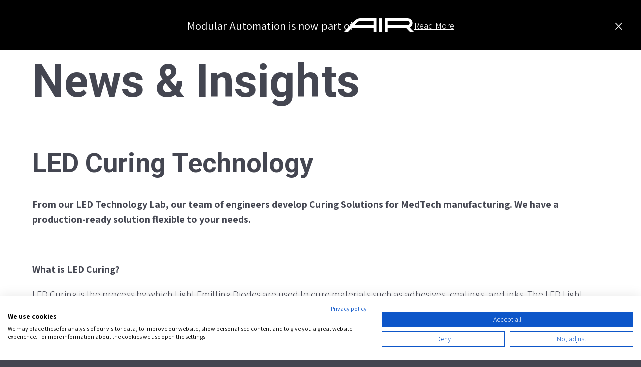

--- FILE ---
content_type: text/html; charset=UTF-8
request_url: https://www.modular-global.com/insights/led-curing/
body_size: 11239
content:
<!DOCTYPE html>
<html lang="en-US">
<head>
<meta charset="UTF-8">
<meta name="viewport" content="width=device-width, height=device-height initial-scale=1">
<link rel="profile" href="http://gmpg.org/xfn/11">
<link rel="pingback" href="https://www.modular-global.com/xmlrpc.php">
<!-- Favicons -->
<link rel="icon" type="image/png" sizes="16x16" href="https://www.modular-global.com/wp-content/themes/modular/assets/img/favicons/favicon-16x16.png">
<meta name="msapplication-TileColor" content="#ffffff">
<meta name="theme-color" content="#ffffff">
<title>LED Curing Technology | Modular Automation</title>
<meta name='robots' content='index, follow, max-image-preview:large, max-snippet:-1, max-video-preview:-1' />
<!-- This site is optimized with the Yoast SEO plugin v26.6 - https://yoast.com/wordpress/plugins/seo/ -->
<meta name="description" content="From our state-of-the-art LED Technology Lab, our team of experienced engineers develop, test, and evaluate LED Curing Solutions for MedTech manufacturing." />
<link rel="canonical" href="https://www.modular-global.com/insights/led-curing/" />
<meta property="og:locale" content="en_US" />
<meta property="og:type" content="article" />
<meta property="og:title" content="LED Curing Technology | Modular Automation" />
<meta property="og:description" content="From our state-of-the-art LED Technology Lab, our team of experienced engineers develop, test, and evaluate LED Curing Solutions for MedTech manufacturing." />
<meta property="og:url" content="https://www.modular-global.com/insights/led-curing/" />
<meta property="og:site_name" content="Modular Automation" />
<meta property="article:modified_time" content="2021-11-10T16:55:37+00:00" />
<meta property="og:image" content="https://www.modular-global.com/wp-content/uploads/2020/11/2GT-Tube-V1.103-2-e1611929469778-300x97.jpg" />
<meta name="twitter:card" content="summary_large_image" />
<meta name="twitter:label1" content="Est. reading time" />
<meta name="twitter:data1" content="2 minutes" />
<script type="application/ld+json" class="yoast-schema-graph">{"@context":"https://schema.org","@graph":[{"@type":"WebPage","@id":"https://www.modular-global.com/insights/led-curing/","url":"https://www.modular-global.com/insights/led-curing/","name":"LED Curing Technology | Modular Automation","isPartOf":{"@id":"https://www.modular-global.com/#website"},"primaryImageOfPage":{"@id":"https://www.modular-global.com/insights/led-curing/#primaryimage"},"image":{"@id":"https://www.modular-global.com/insights/led-curing/#primaryimage"},"thumbnailUrl":"https://www.modular-global.com/wp-content/uploads/2020/11/2GT-Tube-V1.103-2-e1611929469778-300x97.jpg","datePublished":"2020-11-11T14:10:55+00:00","dateModified":"2021-11-10T16:55:37+00:00","description":"From our state-of-the-art LED Technology Lab, our team of experienced engineers develop, test, and evaluate LED Curing Solutions for MedTech manufacturing.","breadcrumb":{"@id":"https://www.modular-global.com/insights/led-curing/#breadcrumb"},"inLanguage":"en-US","potentialAction":[{"@type":"ReadAction","target":["https://www.modular-global.com/insights/led-curing/"]}]},{"@type":"ImageObject","inLanguage":"en-US","@id":"https://www.modular-global.com/insights/led-curing/#primaryimage","url":"https://www.modular-global.com/wp-content/uploads/2020/11/2GT-Tube-V1.103-2-e1611929469778.jpg","contentUrl":"https://www.modular-global.com/wp-content/uploads/2020/11/2GT-Tube-V1.103-2-e1611929469778.jpg","width":1434,"height":462,"caption":"LED Curing Tube"},{"@type":"BreadcrumbList","@id":"https://www.modular-global.com/insights/led-curing/#breadcrumb","itemListElement":[{"@type":"ListItem","position":1,"name":"Home","item":"https://www.modular-global.com/"},{"@type":"ListItem","position":2,"name":"Insights","item":"https://www.modular-global.com/insights/"},{"@type":"ListItem","position":3,"name":"LED Curing Technology"}]},{"@type":"WebSite","@id":"https://www.modular-global.com/#website","url":"https://www.modular-global.com/","name":"Modular Automation","description":"","potentialAction":[{"@type":"SearchAction","target":{"@type":"EntryPoint","urlTemplate":"https://www.modular-global.com/?s={search_term_string}"},"query-input":{"@type":"PropertyValueSpecification","valueRequired":true,"valueName":"search_term_string"}}],"inLanguage":"en-US"}]}</script>
<!-- / Yoast SEO plugin. -->
<link rel="alternate" title="oEmbed (JSON)" type="application/json+oembed" href="https://www.modular-global.com/wp-json/oembed/1.0/embed?url=https%3A%2F%2Fwww.modular-global.com%2Finsights%2Fled-curing%2F" />
<link rel="alternate" title="oEmbed (XML)" type="text/xml+oembed" href="https://www.modular-global.com/wp-json/oembed/1.0/embed?url=https%3A%2F%2Fwww.modular-global.com%2Finsights%2Fled-curing%2F&#038;format=xml" />
<style id='wp-img-auto-sizes-contain-inline-css' type='text/css'>
img:is([sizes=auto i],[sizes^="auto," i]){contain-intrinsic-size:3000px 1500px}
/*# sourceURL=wp-img-auto-sizes-contain-inline-css */
</style>
<style id='wp-block-library-inline-css' type='text/css'>
:root{--wp-block-synced-color:#7a00df;--wp-block-synced-color--rgb:122,0,223;--wp-bound-block-color:var(--wp-block-synced-color);--wp-editor-canvas-background:#ddd;--wp-admin-theme-color:#007cba;--wp-admin-theme-color--rgb:0,124,186;--wp-admin-theme-color-darker-10:#006ba1;--wp-admin-theme-color-darker-10--rgb:0,107,160.5;--wp-admin-theme-color-darker-20:#005a87;--wp-admin-theme-color-darker-20--rgb:0,90,135;--wp-admin-border-width-focus:2px}@media (min-resolution:192dpi){:root{--wp-admin-border-width-focus:1.5px}}.wp-element-button{cursor:pointer}:root .has-very-light-gray-background-color{background-color:#eee}:root .has-very-dark-gray-background-color{background-color:#313131}:root .has-very-light-gray-color{color:#eee}:root .has-very-dark-gray-color{color:#313131}:root .has-vivid-green-cyan-to-vivid-cyan-blue-gradient-background{background:linear-gradient(135deg,#00d084,#0693e3)}:root .has-purple-crush-gradient-background{background:linear-gradient(135deg,#34e2e4,#4721fb 50%,#ab1dfe)}:root .has-hazy-dawn-gradient-background{background:linear-gradient(135deg,#faaca8,#dad0ec)}:root .has-subdued-olive-gradient-background{background:linear-gradient(135deg,#fafae1,#67a671)}:root .has-atomic-cream-gradient-background{background:linear-gradient(135deg,#fdd79a,#004a59)}:root .has-nightshade-gradient-background{background:linear-gradient(135deg,#330968,#31cdcf)}:root .has-midnight-gradient-background{background:linear-gradient(135deg,#020381,#2874fc)}:root{--wp--preset--font-size--normal:16px;--wp--preset--font-size--huge:42px}.has-regular-font-size{font-size:1em}.has-larger-font-size{font-size:2.625em}.has-normal-font-size{font-size:var(--wp--preset--font-size--normal)}.has-huge-font-size{font-size:var(--wp--preset--font-size--huge)}.has-text-align-center{text-align:center}.has-text-align-left{text-align:left}.has-text-align-right{text-align:right}.has-fit-text{white-space:nowrap!important}#end-resizable-editor-section{display:none}.aligncenter{clear:both}.items-justified-left{justify-content:flex-start}.items-justified-center{justify-content:center}.items-justified-right{justify-content:flex-end}.items-justified-space-between{justify-content:space-between}.screen-reader-text{border:0;clip-path:inset(50%);height:1px;margin:-1px;overflow:hidden;padding:0;position:absolute;width:1px;word-wrap:normal!important}.screen-reader-text:focus{background-color:#ddd;clip-path:none;color:#444;display:block;font-size:1em;height:auto;left:5px;line-height:normal;padding:15px 23px 14px;text-decoration:none;top:5px;width:auto;z-index:100000}html :where(.has-border-color){border-style:solid}html :where([style*=border-top-color]){border-top-style:solid}html :where([style*=border-right-color]){border-right-style:solid}html :where([style*=border-bottom-color]){border-bottom-style:solid}html :where([style*=border-left-color]){border-left-style:solid}html :where([style*=border-width]){border-style:solid}html :where([style*=border-top-width]){border-top-style:solid}html :where([style*=border-right-width]){border-right-style:solid}html :where([style*=border-bottom-width]){border-bottom-style:solid}html :where([style*=border-left-width]){border-left-style:solid}html :where(img[class*=wp-image-]){height:auto;max-width:100%}:where(figure){margin:0 0 1em}html :where(.is-position-sticky){--wp-admin--admin-bar--position-offset:var(--wp-admin--admin-bar--height,0px)}@media screen and (max-width:600px){html :where(.is-position-sticky){--wp-admin--admin-bar--position-offset:0px}}
/*# sourceURL=wp-block-library-inline-css */
</style><style id='global-styles-inline-css' type='text/css'>
:root{--wp--preset--aspect-ratio--square: 1;--wp--preset--aspect-ratio--4-3: 4/3;--wp--preset--aspect-ratio--3-4: 3/4;--wp--preset--aspect-ratio--3-2: 3/2;--wp--preset--aspect-ratio--2-3: 2/3;--wp--preset--aspect-ratio--16-9: 16/9;--wp--preset--aspect-ratio--9-16: 9/16;--wp--preset--color--black: #000000;--wp--preset--color--cyan-bluish-gray: #abb8c3;--wp--preset--color--white: #ffffff;--wp--preset--color--pale-pink: #f78da7;--wp--preset--color--vivid-red: #cf2e2e;--wp--preset--color--luminous-vivid-orange: #ff6900;--wp--preset--color--luminous-vivid-amber: #fcb900;--wp--preset--color--light-green-cyan: #7bdcb5;--wp--preset--color--vivid-green-cyan: #00d084;--wp--preset--color--pale-cyan-blue: #8ed1fc;--wp--preset--color--vivid-cyan-blue: #0693e3;--wp--preset--color--vivid-purple: #9b51e0;--wp--preset--gradient--vivid-cyan-blue-to-vivid-purple: linear-gradient(135deg,rgb(6,147,227) 0%,rgb(155,81,224) 100%);--wp--preset--gradient--light-green-cyan-to-vivid-green-cyan: linear-gradient(135deg,rgb(122,220,180) 0%,rgb(0,208,130) 100%);--wp--preset--gradient--luminous-vivid-amber-to-luminous-vivid-orange: linear-gradient(135deg,rgb(252,185,0) 0%,rgb(255,105,0) 100%);--wp--preset--gradient--luminous-vivid-orange-to-vivid-red: linear-gradient(135deg,rgb(255,105,0) 0%,rgb(207,46,46) 100%);--wp--preset--gradient--very-light-gray-to-cyan-bluish-gray: linear-gradient(135deg,rgb(238,238,238) 0%,rgb(169,184,195) 100%);--wp--preset--gradient--cool-to-warm-spectrum: linear-gradient(135deg,rgb(74,234,220) 0%,rgb(151,120,209) 20%,rgb(207,42,186) 40%,rgb(238,44,130) 60%,rgb(251,105,98) 80%,rgb(254,248,76) 100%);--wp--preset--gradient--blush-light-purple: linear-gradient(135deg,rgb(255,206,236) 0%,rgb(152,150,240) 100%);--wp--preset--gradient--blush-bordeaux: linear-gradient(135deg,rgb(254,205,165) 0%,rgb(254,45,45) 50%,rgb(107,0,62) 100%);--wp--preset--gradient--luminous-dusk: linear-gradient(135deg,rgb(255,203,112) 0%,rgb(199,81,192) 50%,rgb(65,88,208) 100%);--wp--preset--gradient--pale-ocean: linear-gradient(135deg,rgb(255,245,203) 0%,rgb(182,227,212) 50%,rgb(51,167,181) 100%);--wp--preset--gradient--electric-grass: linear-gradient(135deg,rgb(202,248,128) 0%,rgb(113,206,126) 100%);--wp--preset--gradient--midnight: linear-gradient(135deg,rgb(2,3,129) 0%,rgb(40,116,252) 100%);--wp--preset--font-size--small: 13px;--wp--preset--font-size--medium: 20px;--wp--preset--font-size--large: 36px;--wp--preset--font-size--x-large: 42px;--wp--preset--spacing--20: 0.44rem;--wp--preset--spacing--30: 0.67rem;--wp--preset--spacing--40: 1rem;--wp--preset--spacing--50: 1.5rem;--wp--preset--spacing--60: 2.25rem;--wp--preset--spacing--70: 3.38rem;--wp--preset--spacing--80: 5.06rem;--wp--preset--shadow--natural: 6px 6px 9px rgba(0, 0, 0, 0.2);--wp--preset--shadow--deep: 12px 12px 50px rgba(0, 0, 0, 0.4);--wp--preset--shadow--sharp: 6px 6px 0px rgba(0, 0, 0, 0.2);--wp--preset--shadow--outlined: 6px 6px 0px -3px rgb(255, 255, 255), 6px 6px rgb(0, 0, 0);--wp--preset--shadow--crisp: 6px 6px 0px rgb(0, 0, 0);}:where(.is-layout-flex){gap: 0.5em;}:where(.is-layout-grid){gap: 0.5em;}body .is-layout-flex{display: flex;}.is-layout-flex{flex-wrap: wrap;align-items: center;}.is-layout-flex > :is(*, div){margin: 0;}body .is-layout-grid{display: grid;}.is-layout-grid > :is(*, div){margin: 0;}:where(.wp-block-columns.is-layout-flex){gap: 2em;}:where(.wp-block-columns.is-layout-grid){gap: 2em;}:where(.wp-block-post-template.is-layout-flex){gap: 1.25em;}:where(.wp-block-post-template.is-layout-grid){gap: 1.25em;}.has-black-color{color: var(--wp--preset--color--black) !important;}.has-cyan-bluish-gray-color{color: var(--wp--preset--color--cyan-bluish-gray) !important;}.has-white-color{color: var(--wp--preset--color--white) !important;}.has-pale-pink-color{color: var(--wp--preset--color--pale-pink) !important;}.has-vivid-red-color{color: var(--wp--preset--color--vivid-red) !important;}.has-luminous-vivid-orange-color{color: var(--wp--preset--color--luminous-vivid-orange) !important;}.has-luminous-vivid-amber-color{color: var(--wp--preset--color--luminous-vivid-amber) !important;}.has-light-green-cyan-color{color: var(--wp--preset--color--light-green-cyan) !important;}.has-vivid-green-cyan-color{color: var(--wp--preset--color--vivid-green-cyan) !important;}.has-pale-cyan-blue-color{color: var(--wp--preset--color--pale-cyan-blue) !important;}.has-vivid-cyan-blue-color{color: var(--wp--preset--color--vivid-cyan-blue) !important;}.has-vivid-purple-color{color: var(--wp--preset--color--vivid-purple) !important;}.has-black-background-color{background-color: var(--wp--preset--color--black) !important;}.has-cyan-bluish-gray-background-color{background-color: var(--wp--preset--color--cyan-bluish-gray) !important;}.has-white-background-color{background-color: var(--wp--preset--color--white) !important;}.has-pale-pink-background-color{background-color: var(--wp--preset--color--pale-pink) !important;}.has-vivid-red-background-color{background-color: var(--wp--preset--color--vivid-red) !important;}.has-luminous-vivid-orange-background-color{background-color: var(--wp--preset--color--luminous-vivid-orange) !important;}.has-luminous-vivid-amber-background-color{background-color: var(--wp--preset--color--luminous-vivid-amber) !important;}.has-light-green-cyan-background-color{background-color: var(--wp--preset--color--light-green-cyan) !important;}.has-vivid-green-cyan-background-color{background-color: var(--wp--preset--color--vivid-green-cyan) !important;}.has-pale-cyan-blue-background-color{background-color: var(--wp--preset--color--pale-cyan-blue) !important;}.has-vivid-cyan-blue-background-color{background-color: var(--wp--preset--color--vivid-cyan-blue) !important;}.has-vivid-purple-background-color{background-color: var(--wp--preset--color--vivid-purple) !important;}.has-black-border-color{border-color: var(--wp--preset--color--black) !important;}.has-cyan-bluish-gray-border-color{border-color: var(--wp--preset--color--cyan-bluish-gray) !important;}.has-white-border-color{border-color: var(--wp--preset--color--white) !important;}.has-pale-pink-border-color{border-color: var(--wp--preset--color--pale-pink) !important;}.has-vivid-red-border-color{border-color: var(--wp--preset--color--vivid-red) !important;}.has-luminous-vivid-orange-border-color{border-color: var(--wp--preset--color--luminous-vivid-orange) !important;}.has-luminous-vivid-amber-border-color{border-color: var(--wp--preset--color--luminous-vivid-amber) !important;}.has-light-green-cyan-border-color{border-color: var(--wp--preset--color--light-green-cyan) !important;}.has-vivid-green-cyan-border-color{border-color: var(--wp--preset--color--vivid-green-cyan) !important;}.has-pale-cyan-blue-border-color{border-color: var(--wp--preset--color--pale-cyan-blue) !important;}.has-vivid-cyan-blue-border-color{border-color: var(--wp--preset--color--vivid-cyan-blue) !important;}.has-vivid-purple-border-color{border-color: var(--wp--preset--color--vivid-purple) !important;}.has-vivid-cyan-blue-to-vivid-purple-gradient-background{background: var(--wp--preset--gradient--vivid-cyan-blue-to-vivid-purple) !important;}.has-light-green-cyan-to-vivid-green-cyan-gradient-background{background: var(--wp--preset--gradient--light-green-cyan-to-vivid-green-cyan) !important;}.has-luminous-vivid-amber-to-luminous-vivid-orange-gradient-background{background: var(--wp--preset--gradient--luminous-vivid-amber-to-luminous-vivid-orange) !important;}.has-luminous-vivid-orange-to-vivid-red-gradient-background{background: var(--wp--preset--gradient--luminous-vivid-orange-to-vivid-red) !important;}.has-very-light-gray-to-cyan-bluish-gray-gradient-background{background: var(--wp--preset--gradient--very-light-gray-to-cyan-bluish-gray) !important;}.has-cool-to-warm-spectrum-gradient-background{background: var(--wp--preset--gradient--cool-to-warm-spectrum) !important;}.has-blush-light-purple-gradient-background{background: var(--wp--preset--gradient--blush-light-purple) !important;}.has-blush-bordeaux-gradient-background{background: var(--wp--preset--gradient--blush-bordeaux) !important;}.has-luminous-dusk-gradient-background{background: var(--wp--preset--gradient--luminous-dusk) !important;}.has-pale-ocean-gradient-background{background: var(--wp--preset--gradient--pale-ocean) !important;}.has-electric-grass-gradient-background{background: var(--wp--preset--gradient--electric-grass) !important;}.has-midnight-gradient-background{background: var(--wp--preset--gradient--midnight) !important;}.has-small-font-size{font-size: var(--wp--preset--font-size--small) !important;}.has-medium-font-size{font-size: var(--wp--preset--font-size--medium) !important;}.has-large-font-size{font-size: var(--wp--preset--font-size--large) !important;}.has-x-large-font-size{font-size: var(--wp--preset--font-size--x-large) !important;}
/*# sourceURL=global-styles-inline-css */
</style>
<style id='classic-theme-styles-inline-css' type='text/css'>
/*! This file is auto-generated */
.wp-block-button__link{color:#fff;background-color:#32373c;border-radius:9999px;box-shadow:none;text-decoration:none;padding:calc(.667em + 2px) calc(1.333em + 2px);font-size:1.125em}.wp-block-file__button{background:#32373c;color:#fff;text-decoration:none}
/*# sourceURL=/wp-includes/css/classic-themes.min.css */
</style>
<link rel='stylesheet' id='modular-main-style-css' href='https://www.modular-global.com/wp-content/themes/modular/assets/css/global.min.css?ver=202501301119' type='text/css' media='all' />
<script type="text/javascript" src="https://www.modular-global.com/wp-includes/js/jquery/jquery.min.js?ver=3.7.1" id="jquery-core-js"></script>
<script type="text/javascript" src="https://www.modular-global.com/wp-includes/js/jquery/jquery-migrate.min.js?ver=3.4.1" id="jquery-migrate-js"></script>
<link rel="https://api.w.org/" href="https://www.modular-global.com/wp-json/" /><link rel="alternate" title="JSON" type="application/json" href="https://www.modular-global.com/wp-json/wp/v2/insights/2325" /><!-- Linkedin Insight Base Code --!><script type='text/javascript'>_linkedin_partner_id = '1096732';window._linkedin_data_partner_ids = window._linkedin_data_partner_ids || [];window._linkedin_data_partner_ids.push(_linkedin_partner_id);</script><script type='text/javascript'>(function(){var s = document.getElementsByTagName('script')[0];var b = document.createElement('script');b.type = 'text/javascript';b.async = true;b.src = 'https://snap.licdn.com/li.lms-analytics/insight.min.js';s.parentNode.insertBefore(b, s);})();</script><noscript><img height='1' width='1' style='display:none;' alt='' src='https://dc.ads.linkedin.com/collect/?pid=1096732&fmt=gif' /></noscript><!-- End Linkedin Insight Base Code --!>
<!-- Stream WordPress user activity plugin v4.1.1 -->
<!-- Script for closing cookie banner -->
<script>
(function() {
var banner = null;
var modal = null;
function handleClick(e) {
// if user clicked outside banner
if (banner && !banner.contains(e.target)) {
// check if they also clicked outside modal
if (
modal &&
(modal.contains(e.target) || document.body.contains(modal))
) {
return;
}
if (CookieFirst) {
CookieFirst.acceptPreselectedCategories();
}
}
}
function handleLayerReady(e) {
//listen to layer_ready event generated only by rendering of the banner element
if (e.detail.getAttribute("data-cookiefirst-widget") !== "modal") {
banner = e.detail;
window.addEventListener("click", handleClick);
} else {
modal = e.detail;
}
}
window.addEventListener("cf_layer_ready", handleLayerReady);
window.addEventListener("cf_consent", function() {
window.removeEventListener("click", handleClick);
});
})();
</script>
<!-- End of Script for closing cookie banner -->
<style>
.banner--news {
background-color: #000;
color: #fff;
position: fixed;
top: 0;
left: 0;
width: 100%;
height: 100px;
z-index: 999999;
}
.banner--news.banner--news--hidden {
transform: translateY(-100%);
}
body.menu--open .banner--news {
transition: all 1s ease-in;
}
.banner--news__close {
position: absolute;
top: 50%;
right: 2rem;
transform: translateY(-50%);
font-size: 2rem;
@media (max-width: 767px) {
right: 1rem;
}
}
.banner--news__close:hover {
text-decoration: none;
color: #6bcdea;
}
.banner--news__inner {
height: 100px;
padding: 1rem 0;
display: flex;
justify-content: center;
align-items: center;
flex-wrap: wrap;
column-gap: 2rem;
row-gap: 1rem;
}
.banner--news .banner--news__text {
font-size: 1.25rem;
font-weight: 500;
@media (max-width: 767px) {
font-size: 1rem;
}
}
.banner--news .banner--news__inner img {
line-height: 0;
margin-left: -1rem;
}
.banner--news .banner--news__inner a {
text-decoration: underline;
}
.banner--news .banner--news__inner a:hover {
text-decoration-color: transparent;
}
body:not(.menu--open):has(.banner--news:not(.banner--news--hidden)),
body:not(.menu--open):has(.banner--news:not(.banner--news--hidden)) .nav--primary ul li .sub-menu,
body:not(.menu--open):has(.banner--news:not(.banner--news--hidden)) .nav--primary ul li.menu-item-has-children::after {
margin-top: 100px;
}
body:not(.menu--open):has(.banner--news:not(.banner--news--hidden)) .banner--main {
top: 100px;
}
body.menu--open .banner--news {
transform: translateY(-100%);
}
</style>
<script>
jQuery(document).ready(function() {
const news_banner = document.querySelector('.banner--news')
if (news_banner) {
const news_closer = document.querySelector('.banner--news__close')
news_closer.addEventListener('click', function(e) {
news_banner.classList.add('banner--news--hidden')
const d = new Date();
d.setTime(d.getTime() + (365 * 24 * 60 * 60 * 1000)); // 1 year from now
let expires = "expires=" + d.toUTCString();
document.cookie = news_banner.id + "=hidden;" + expires + ";path=/";
}, {
once: true
})
}
})
</script>
</head>
<body class="wp-singular insights-template-default single single-insights postid-2325 wp-theme-modular">
<div id="content" class="site-content">
<div class="banner--news" id="modular-air">
<div class="wrapper">
<div class="banner--news__inner">
<span class="banner--news__text">
Modular Automation is now part of                     </span>
<img src="https://www.modular-global.com/wp-content/uploads/2025/11/air.svg" alt="">
<a href="https://industrialrobotics.com/" target="_blank">
Read More                    </a>
</div>
</div>
<a href="#" class="banner--news__close">&times;</a>
</div>
<header class="banner--main">
<a class="logo" href="/"></a>
<nav class="nav--primary">
<ul id="menu-primary" class="menu--primary clearfix"><li id="menu-item-3083" class="menu-item menu-item-type-post_type menu-item-object-page menu-item-3083"><a href="https://www.modular-global.com/why-us/">Why Us</a></li>
<li id="menu-item-3084" class="menu-item menu-item-type-custom menu-item-object-custom menu-item-has-children expertise_submenu menu-item-3084"><a href="#">Our Expertise</a>
<ul class="sub-menu">
<li id="menu-item-3125" class="menu-item menu-item-type-custom menu-item-object-custom expertise_description menu-item-3125"><a href="#"><div class="title">Our Expertise</div><div class="description">Outstanding automation solutions for the world’s most progressive manufacturers. With determination, talent and deep collaboration everything is possible.</div></a></li>
<li id="menu-item-3111" class="menu-item menu-item-type-post_type menu-item-object-expertise menu-item-3111"><a href="https://www.modular-global.com/expertise/robot-integration/">Robot Integration</a></li>
<li id="menu-item-3110" class="menu-item menu-item-type-post_type menu-item-object-expertise menu-item-3110"><a href="https://www.modular-global.com/expertise/machine-vision-systems/">Machine Vision Systems</a></li>
<li id="menu-item-3109" class="menu-item menu-item-type-post_type menu-item-object-expertise menu-item-3109"><a href="https://www.modular-global.com/expertise/led-tube-curing-technology/">LED Tube Curing Technology</a></li>
<li id="menu-item-3108" class="menu-item menu-item-type-post_type menu-item-object-expertise menu-item-3108"><a href="https://www.modular-global.com/expertise/high-speed-molding-transfer-systems/">High-Speed Molding Transfer Systems</a></li>
<li id="menu-item-3107" class="menu-item menu-item-type-post_type menu-item-object-expertise menu-item-3107"><a href="https://www.modular-global.com/expertise/autonomous-mobile-robots-amrs/">Autonomous Mobile Robots (AMRs)</a></li>
<li id="menu-item-3106" class="menu-item menu-item-type-post_type menu-item-object-expertise menu-item-3106"><a href="https://www.modular-global.com/expertise/systems-integration/">Systems Integration</a></li>
<li id="menu-item-3105" class="menu-item menu-item-type-post_type menu-item-object-expertise menu-item-3105"><a href="https://www.modular-global.com/expertise/track-trace/">Track &#038; Trace</a></li>
<li id="menu-item-3104" class="menu-item menu-item-type-post_type menu-item-object-expertise menu-item-3104"><a href="https://www.modular-global.com/expertise/linear-synchronous-motor-lsm/">Linear Synchronous Motor (LSM)</a></li>
<li id="menu-item-4969" class="menu-item menu-item-type-post_type menu-item-object-expertise menu-item-4969"><a href="https://www.modular-global.com/expertise/tending-cells-solutions/">Tending Cells Solutions</a></li>
<li id="menu-item-3102" class="menu-item menu-item-type-post_type menu-item-object-expertise menu-item-3102"><a href="https://www.modular-global.com/expertise/data-analytics-reporting/">Data Analytics &#038; Reporting</a></li>
</ul>
</li>
<li id="menu-item-3085" class="menu-item menu-item-type-custom menu-item-object-custom menu-item-has-children services_submenu menu-item-3085"><a href="#">Our Services</a>
<ul class="sub-menu">
<li id="menu-item-3112" class="menu-item menu-item-type-post_type menu-item-object-page services_overview menu-item-3112"><a href="https://www.modular-global.com/our-services/"><div class="title">Our Services</div><div class="description">Leveraging the power of automation to fuel innovation, productivity, efficiencies and progress.</div><span class="link-arrow">Our Services</span></a></li>
<li id="menu-item-3518" class="menu-item menu-item-type-post_type menu-item-object-service menu-item-3518"><a href="https://www.modular-global.com/service/automation-exploration/"><i class="icon icon-icon-custom-automation-solutions"></i><div class="title">Automation Exploration</div><div class="description">Steering the right automation journey for each unique need.</div></a></li>
<li id="menu-item-3090" class="menu-item menu-item-type-post_type menu-item-object-service menu-item-3090"><a href="https://www.modular-global.com/service/custom-automation-solutions/"><i class="icon icon-icon-custom-automation-exploration"></i><div class="title">Custom Automation Solutions</div><div class="description">Complete, custom, automation solutions, large and small.</div></a></li>
<li id="menu-item-4227" class="menu-item menu-item-type-post_type menu-item-object-service menu-item-4227"><a href="https://www.modular-global.com/service/build-print-equipment/"><i class="icon icon-icon-built-to-print"></i><div class="title">Build to Print Equipment</div><div class="description">Grow your production capability and improve your equipment performance.</div></a></li>
<li id="menu-item-3519" class="column-start-2 menu-item menu-item-type-post_type menu-item-object-service menu-item-3519"><a href="https://www.modular-global.com/service/equipment-contract-manufacturing-ecm/"><i class="icon icon-icon-ecm"></i><div class="title">Equipment Contract Manufacturing (ECM)</div><div class="description">Scale your production capability &#038; build your equipment in volume.</div></a></li>
<li id="menu-item-3091" class="menu-item menu-item-type-post_type menu-item-object-service menu-item-3091"><a href="https://www.modular-global.com/service/after-sales-service-support/"><i class="icon icon-icon-after-sales-service"></i><div class="title">After Sales Service &#038; Support</div><div class="description">Ensuring consistent machine performance and reliability.</div></a></li>
<li id="menu-item-5024" class="menu-item menu-item-type-post_type menu-item-object-service menu-item-5024"><a href="https://www.modular-global.com/service/precision-parts/"><i class="icon icon-icon-precision-parts-fixtures"></i><div class="title">Precision Parts</div><div class="description">High-precision tooling solutions to meet diverse industry needs.</div></a></li>
</ul>
</li>
<li id="menu-item-3088" class="menu-item menu-item-type-custom menu-item-object-custom menu-item-has-children expertise_submenu careers_submenu menu-item-3088"><a href="#">Careers</a>
<ul class="sub-menu">
<li id="menu-item-4031" class="menu-item menu-item-type-post_type menu-item-object-page expertise_description menu-item-4031"><a href="https://www.modular-global.com/careers/"><div class="title">Careers</div><div class="description">Have what it takes to help us on our journey? Join us now</div></a></li>
<li id="menu-item-3120" class="menu-item menu-item-type-post_type menu-item-object-page menu-item-3120"><a href="https://www.modular-global.com/careers/">Careers at Modular</a></li>
<li id="menu-item-3522" class="menu-item menu-item-type-post_type menu-item-object-page menu-item-3522"><a href="https://www.modular-global.com/students-graduates/">Students &#038; Graduates</a></li>
</ul>
</li>
<li id="menu-item-4032" class="menu-item menu-item-type-custom menu-item-object-custom menu-item-has-children menu-item-4032"><a href="#">Insights</a>
<ul class="sub-menu">
<li id="menu-item-4185" class="menu-item menu-item-type-taxonomy menu-item-object-category menu-item-4185"><a href="https://www.modular-global.com/category/blog/">Blog</a></li>
<li id="menu-item-4084" class="menu-item menu-item-type-taxonomy menu-item-object-category menu-item-4084"><a href="https://www.modular-global.com/category/news/">News</a></li>
<li id="menu-item-4034" class="menu-item menu-item-type-post_type_archive menu-item-object-insights menu-item-4034"><a href="https://www.modular-global.com/insights/">Technology Insights</a></li>
<li id="menu-item-4033" class="menu-item menu-item-type-taxonomy menu-item-object-category menu-item-4033"><a href="https://www.modular-global.com/category/events/">Events</a></li>
<li id="menu-item-3086" class="menu-item menu-item-type-post_type menu-item-object-page menu-item-3086"><a href="https://www.modular-global.com/case-studies/">Case Studies</a></li>
</ul>
</li>
<li id="menu-item-3087" class="menu-item menu-item-type-custom menu-item-object-custom menu-item-has-children menu-item-3087"><a href="#">About</a>
<ul class="sub-menu">
<li id="menu-item-3118" class="menu-item menu-item-type-post_type menu-item-object-page menu-item-3118"><a href="https://www.modular-global.com/about/">Company</a></li>
<li id="menu-item-3119" class="menu-item menu-item-type-post_type menu-item-object-page menu-item-3119"><a href="https://www.modular-global.com/inside-modular/">Inside Modular</a></li>
</ul>
</li>
<li id="menu-item-3089" class="menu-item menu-item-type-post_type menu-item-object-page menu-item-3089"><a href="https://www.modular-global.com/contact-us/">Contact</a></li>
<li id="menu-item-3117" class="button menu-item menu-item-type-custom menu-item-object-custom menu-item-3117"><a href="/contact-us/#callback-form"><div class="icon-chevron-right arrow"></div>Request a Callback</a></li>
</ul></nav>    <div class="hamburger menu--toggle">
<div class="bar top"></div>
<div class="bar middle"></div>
<div class="bar bottom"></div>
<svg version="1.1" class="circles" id="circle" xmlns="http://www.w3.org/2000/svg" xmlns:xlink="http://www.w3.org/1999/xlink" x="0px" y="0px"
viewBox="0 0 66 66" style="enable-background:new 0 0 66 66;" xml:space="preserve">
<style type="text/css">
.st0{fill:none;stroke:#ffffff;stroke-linecap:round;stroke-miterlimit:10;}
</style>
<circle class="st0" cx="33" cy="33" r="32.5"/>
</svg>
</div>
</header>    <section class="header--text__only">
<div class="wrapper">
<h1 class="title">News & Insights</h1>
</div>
</section>
<section class="content--single">
<div class="wrapper">
<h2>LED Curing Technology</h2>
<div class="content--single__careers">
<p><strong>From our LED Technology Lab, our team of engineers develop Curing Solutions for MedTech manufacturing. We have a production-ready solution flexible to your needs.</strong></p>
<p>&nbsp;</p>
<p><strong>What is LED Curing?</strong></p>
<p>LED Curing is the process by which Light Emitting Diodes are used to cure materials such as adhesives, coatings, and inks. The LED Light initiates the curing process by starting a photochemical reaction which causes the linking of polymers in the material to be cured.<br />
LED Curing has some similarities to traditional Fluorescent Light curing. However, fluorescent light bulbs emit a broad range of light wavelength, an LED can be selected to suit the precise wavelength that best suits material to be cured. LED technology provides some significant advantages which include:</p>
<ul>
<li>Specific wavelength</li>
<li>Greater uniformity of light throughout the cure tunnel</li>
<li>Automatic fault detection</li>
<li>Energy efficiency</li>
<li>Environmentally friendly</li>
</ul>
<p>&nbsp;</p>
<p><img fetchpriority="high" decoding="async" class="wp-image-2396 aligncenter" src="https://www.modular-global.com/wp-content/uploads/2020/11/2GT-Tube-V1.103-2-e1611929469778-300x97.jpg" alt="LED Curing Tube" width="862" height="278" srcset="https://www.modular-global.com/wp-content/uploads/2020/11/2GT-Tube-V1.103-2-e1611929469778-300x97.jpg 300w, https://www.modular-global.com/wp-content/uploads/2020/11/2GT-Tube-V1.103-2-e1611929469778-1024x330.jpg 1024w, https://www.modular-global.com/wp-content/uploads/2020/11/2GT-Tube-V1.103-2-e1611929469778-768x247.jpg 768w, https://www.modular-global.com/wp-content/uploads/2020/11/2GT-Tube-V1.103-2-e1611929469778-450x145.jpg 450w, https://www.modular-global.com/wp-content/uploads/2020/11/2GT-Tube-V1.103-2-e1611929469778-1366x440.jpg 1366w, https://www.modular-global.com/wp-content/uploads/2020/11/2GT-Tube-V1.103-2-e1611929469778.jpg 1434w" sizes="(max-width: 862px) 100vw, 862px" /></p>
<h2></h2>
<h2></h2>
<p><strong>Our Experience in LED Curing</strong></p>
<p>After extensive research and development in our LED Technology Lab, we have designed and built our own LED Tube Technology, currently being used by blue-chip manufacturers in the medical device sector.</p>
<p>The testing and development of our LED technology involved the continuous operation of the LED tubes 24 hours a day, 7 days a week over the course of 3 years in a replicated automated production environment. Even operating inside a controlled high-temperature environment resulted in no deterioration of LED performance.</p>
<h2><img decoding="async" class="wp-image-2394 aligncenter" src="https://www.modular-global.com/wp-content/uploads/2020/11/Capture-300x105.png" alt="" width="854" height="299" srcset="https://www.modular-global.com/wp-content/uploads/2020/11/Capture-300x105.png 300w, https://www.modular-global.com/wp-content/uploads/2020/11/Capture-1024x359.png 1024w, https://www.modular-global.com/wp-content/uploads/2020/11/Capture-768x269.png 768w, https://www.modular-global.com/wp-content/uploads/2020/11/Capture-450x158.png 450w, https://www.modular-global.com/wp-content/uploads/2020/11/Capture-1366x478.png 1366w, https://www.modular-global.com/wp-content/uploads/2020/11/Capture.png 1391w" sizes="(max-width: 854px) 100vw, 854px" /></h2>
<h2></h2>
<h2></h2>
<p><strong>Advantages of Our LED Curing Technology</strong></p>
<h6><strong>Low Cost of Ownership</strong></h6>
<p>Our LED Curing Technology is highly efficient offering vastly improved lifetimes with a minimum life expectancy of 5 years, reduced maintenance costs and significant energy savings.</p>
<p>&nbsp;</p>
<h6><strong>Reliable Performance in High-Temperature Environments</strong></h6>
<p>After extensive testing and development, our LED Technology is proven to operate in high-temperature environments.</p>
<p>&nbsp;</p>
<h6><strong>A Safe, Clean, Environmentally Friendly Solution</strong></h6>
<p>Traditional Fluorescent UV bulbs used in Curing processes contain mercury, which is toxic to people and the environment, and is costly to dispose of. Our LED technology is a safer, sustainable alternative, using less energy and producing less heat, while offering higher performance.</p>
<p>&nbsp;</p>
<h6><strong>A Smart, Intelligent Solution</strong></h6>
<p>Our LED technology enable intelligent feedback and fault detection capability.<br />
The solution is integration friendly and can connect to modern production equipment over a variety of BUS type networks such as Ethernet &amp; Profibus.</p>
<p>&nbsp;</p>
<p><strong>Why Choose Us as Your Partner?</strong></p>
<h6><strong>A Reliable, Production-Ready Solution</strong></h6>
<p>Accelerated testing of our LED Tubes in a replicated automated production environment ensure they can operate even in high-temperature environments with a minimum life expectancy of 5-years.</p>
<p>&nbsp;</p>
<h6><strong>A Complete Solution Provider</strong></h6>
<p>Our LED Curing Solutions are flexible and configurable to your needs and requirements.<br />
Our experience as one of the largest automation builders in Europe allows us to integrate our LED Curing Technology into a fully custom-built automated manufacturing line.</p>
<p>&nbsp;</p>
<h6><strong>Seamless Installation &amp; Ease of Use</strong></h6>
<p>Our LED tubes are designed for a quick change out mechanically and electrically including network communication to minimise the installation and swap out effort required.</p>
<p>&nbsp;</p>
<h3><span style="color: #00ccff;">To learn more about our LED Curing Technology, feel free to <a href="https://www.modular-global.com/contact-us/#callback-form">contact</a> a member of our team.</span></h3>
</div>
</div>
</div>
</section>
<section class="post--links">
<div class="wrapper">
<div class="previous-post">
<a class='link--prev' href='https://www.modular-global.com/insights/trumpf-tru-pulse-203-laser/'>Previous Insight</a>        </div>
<div class="next-post">
<a class='link--next' href='https://www.modular-global.com/insights/redefining-collaboration-with-mixed-reality-technology/'>Next Insight</a>        </div>
</div>
</section><section class="cta--generic cta--work">
<div class="wrapper">
<div class="cta--generic__inner cta--work__inner">
<h2>Let’s Talk</h2>
<p>Tell us about your manufacturing challenge, and one of our senior engineers will be in touch to explore how we can help.</p>
<a class="btn--arrow draw" href="/contact-us">
<div class="icon-chevron-right arrow">&nbsp; </div>Contact Us
</a>
</div>
</div>
</section>
<footer class="footer--main">
<div class="wrapper">
<nav class="nav--footer">
<ul id="menu-secondary" class="menu--secondary"><li id="menu-item-3153" class="menu-item menu-item-type-custom menu-item-object-custom menu-item-has-children menu-item-3153"><a href="#">Explore</a>
<ul class="sub-menu">
<li id="menu-item-79" class="menu-item menu-item-type-post_type menu-item-object-page menu-item-home menu-item-79"><a href="https://www.modular-global.com/">Home</a></li>
<li id="menu-item-3127" class="menu-item menu-item-type-post_type menu-item-object-page menu-item-3127"><a href="https://www.modular-global.com/why-us/">Why Us</a></li>
<li id="menu-item-3128" class="menu-item menu-item-type-post_type menu-item-object-page menu-item-3128"><a href="https://www.modular-global.com/case-studies/">Case Studies</a></li>
<li id="menu-item-3129" class="menu-item menu-item-type-post_type menu-item-object-page menu-item-3129"><a href="https://www.modular-global.com/contact-us/">Contact</a></li>
</ul>
</li>
<li id="menu-item-3130" class="menu-item menu-item-type-post_type menu-item-object-page menu-item-has-children menu-item-3130"><a href="https://www.modular-global.com/our-services/">Our Services</a>
<ul class="sub-menu">
<li id="menu-item-3611" class="menu-item menu-item-type-post_type menu-item-object-service menu-item-3611"><a href="https://www.modular-global.com/service/automation-exploration/">Automation Exploration</a></li>
<li id="menu-item-3613" class="menu-item menu-item-type-post_type menu-item-object-service menu-item-3613"><a href="https://www.modular-global.com/service/custom-automation-solutions/">Custom Automation Solutions</a></li>
<li id="menu-item-3610" class="menu-item menu-item-type-post_type menu-item-object-service menu-item-3610"><a href="https://www.modular-global.com/service/equipment-contract-manufacturing-ecm/">Equipment Contract Manufacturing (ECM)</a></li>
<li id="menu-item-3612" class="menu-item menu-item-type-post_type menu-item-object-service menu-item-3612"><a href="https://www.modular-global.com/service/after-sales-service-support/">After Sales Service &#038; Support</a></li>
<li id="menu-item-5026" class="menu-item menu-item-type-post_type menu-item-object-service menu-item-5026"><a href="https://www.modular-global.com/service/precision-parts/">Precision Parts</a></li>
</ul>
</li>
<li id="menu-item-3135" class="menu-item menu-item-type-custom menu-item-object-custom menu-item-has-children menu-item-3135"><a href="#">Our Expertise</a>
<ul class="sub-menu">
<li id="menu-item-3142" class="menu-item menu-item-type-post_type menu-item-object-expertise menu-item-3142"><a href="https://www.modular-global.com/expertise/robot-integration/">Robot Integration</a></li>
<li id="menu-item-3141" class="menu-item menu-item-type-post_type menu-item-object-expertise menu-item-3141"><a href="https://www.modular-global.com/expertise/machine-vision-systems/">Machine Vision Systems</a></li>
<li id="menu-item-3139" class="menu-item menu-item-type-post_type menu-item-object-expertise menu-item-3139"><a href="https://www.modular-global.com/expertise/led-tube-curing-technology/">LED Tube Curing Technology</a></li>
<li id="menu-item-3138" class="menu-item menu-item-type-post_type menu-item-object-expertise menu-item-3138"><a href="https://www.modular-global.com/expertise/high-speed-molding-transfer-systems/">High-Speed Molding Transfer Systems</a></li>
<li id="menu-item-3136" class="menu-item menu-item-type-post_type menu-item-object-expertise menu-item-3136"><a href="https://www.modular-global.com/expertise/autonomous-mobile-robots-amrs/">Autonomous Mobile Robots (AMRs)</a></li>
<li id="menu-item-3144" class="menu-item menu-item-type-post_type menu-item-object-expertise menu-item-3144"><a href="https://www.modular-global.com/expertise/systems-integration/">Systems Integration</a></li>
<li id="menu-item-3145" class="menu-item menu-item-type-post_type menu-item-object-expertise menu-item-3145"><a href="https://www.modular-global.com/expertise/track-trace/">Track &#038; Trace</a></li>
<li id="menu-item-3140" class="menu-item menu-item-type-post_type menu-item-object-expertise menu-item-3140"><a href="https://www.modular-global.com/expertise/linear-synchronous-motor-lsm/">Linear Synchronous Motor (LSM)</a></li>
<li id="menu-item-4970" class="menu-item menu-item-type-post_type menu-item-object-expertise menu-item-4970"><a href="https://www.modular-global.com/expertise/tending-cells-solutions/">Tending Cells Solutions</a></li>
<li id="menu-item-3137" class="menu-item menu-item-type-post_type menu-item-object-expertise menu-item-3137"><a href="https://www.modular-global.com/expertise/data-analytics-reporting/">Data Analytics &#038; Reporting</a></li>
</ul>
</li>
<li id="menu-item-3146" class="menu-item menu-item-type-custom menu-item-object-custom menu-item-has-children menu-item-3146"><a href="#">About</a>
<ul class="sub-menu">
<li id="menu-item-3147" class="menu-item menu-item-type-post_type menu-item-object-page menu-item-3147"><a href="https://www.modular-global.com/about/">Company</a></li>
<li id="menu-item-3148" class="menu-item menu-item-type-post_type menu-item-object-page menu-item-3148"><a href="https://www.modular-global.com/inside-modular/">Inside Modular</a></li>
<li id="menu-item-3149" class="menu-item menu-item-type-post_type menu-item-object-page menu-item-3149"><a href="https://www.modular-global.com/news/">News &#038; Insights</a></li>
</ul>
</li>
<li id="menu-item-3150" class="menu-item menu-item-type-custom menu-item-object-custom menu-item-has-children menu-item-3150"><a href="#">Careers</a>
<ul class="sub-menu">
<li id="menu-item-3151" class="menu-item menu-item-type-post_type menu-item-object-page menu-item-3151"><a href="https://www.modular-global.com/careers/">Careers at Modular</a></li>
<li id="menu-item-3614" class="menu-item menu-item-type-post_type menu-item-object-page menu-item-3614"><a href="https://www.modular-global.com/students-graduates/">Students &#038; Graduates</a></li>
</ul>
</li>
</ul></nav>        <div class="footer--social">
<h5>Follow</h5>
<a target="_blank" href="https://ie.linkedin.com/company/modularautomation">
<div class="icon icon-linkedin"></div>
</a>
<a target="_blank" href="https://twitter.com/modularauto">
<div class="icon icon-twitter"></div>
</a>
<a target="_blank" href="https://www.youtube.com/channel/UCWOG8TJDKEL1_wq-s_pfr4w">
<div class="icon icon-youtube"></div>
</a>
</div>
</div>
<footer class="footer--copyright">
<div class="wrapper">
<div class="row footer--copyright__inner">
<div class="col-12 md-col-6 lg-col-7">
&copy; 2025 Modular Automation |
<a href="/privacy-policy"> Privacy Policy</a> |
<a href="/cookie-policy">Cookie Policy</a>
</div>
<div class="col-12 md-col-6 lg-col-5">
<a class="inconspicuous-link" target="_blank" href="http://www.maverick-intl.com/?referral-modular-automation">
Site By &nbsp;&nbsp;<span class="maverick-logo">
<img src="https://www.modular-global.com/wp-content/themes/modular/assets/svg/mvrk-logo-white.svg" alt="Maverick">
</span>
</a>
</div>
</div>
</div>
</footer></footer>
<script type="speculationrules">
{"prefetch":[{"source":"document","where":{"and":[{"href_matches":"/*"},{"not":{"href_matches":["/wp-*.php","/wp-admin/*","/wp-content/uploads/*","/wp-content/*","/wp-content/plugins/*","/wp-content/themes/modular/*","/*\\?(.+)"]}},{"not":{"selector_matches":"a[rel~=\"nofollow\"]"}},{"not":{"selector_matches":".no-prefetch, .no-prefetch a"}}]},"eagerness":"conservative"}]}
</script>
<script type="text/javascript" src="https://www.modular-global.com/wp-content/themes/modular/assets/js/production.min.js?ver=202501301119" id="modular-production-script-js"></script>
</div><!-- #content -->
<!-- Global site tag (gtag.js) - Google Analytics -->
<!-- Google Tag Manager -->
<script>
(function(w,d,s,l,i){
w[l]=w[l]||[];
w[l].push({'gtm.start': new Date().getTime(),
event:'gtm.js'});
var f=d.getElementsByTagName(s)[0],
j=d.createElement(s),
dl=l!='dataLayer'?'&l='+l:'';j.async=true;
j.src=
'https://www.googletagmanager.com/gtm.js?id='+i+dl;f.parentNode.insertBefore(j,f);
})(window,document,'script','dataLayer','GTM-NSHW4M6');</script>
<!-- End Google Tag Manager -->
<!-- Google Tag Manager (noscript) -->
<noscript><iframe src="https://www.googletagmanager.com/ns.html?id=GTM-NSHW4M6"
height="0" width="0" style="display:none;visibility:hidden"></iframe></noscript>
<!-- End Google Tag Manager (noscript) -->
</body>
</html><!-- WP Fastest Cache file was created in 0.220 seconds, on December 24, 2025 @ 2:34 am -->

--- FILE ---
content_type: image/svg+xml
request_url: https://www.modular-global.com/wp-content/themes/modular/assets/svg/mvrk-logo-white.svg
body_size: 629
content:
<svg version="1.1" id="Layer_1" xmlns="http://www.w3.org/2000/svg" x="0" y="0" viewBox="0 0 165 20.1" xml:space="preserve"><style>.st0{fill:#fff}</style><path id="Path_209" class="st0" d="M152.2 3h3v7.7c.1-.1.8-1.2 1.3-1.8l4.4-5.9h3.5l-4.8 6.3 5.4 7.5h-3.5l-3.8-5.3-2.5 3v2.3h-3V3z"/><path id="Path_208" class="st0" d="M134.5 9.9c0-3.9 3-7.1 7.3-7.1 1.8 0 3.5.6 4.9 1.8l-1.8 2c-.8-.7-1.8-1.1-2.8-1.1-2.4 0-4.3 1.9-4.4 4.2v.1c0 2.5 1.8 4.5 4.2 4.5 1.3 0 2.5-.5 3.3-1.4l1.9 2.1c-1.4 1.4-3.3 2.1-5.2 2-4.3.1-7.4-3.1-7.4-7.1"/><path id="Rectangle_265" class="st0" d="M125.8 3h3v13.8h-3z"/><path id="Path_207" class="st0" d="M108.1 3h5.9c4.1 0 6.2 2.4 6.2 5.4 0 1.8-1 3.5-2.6 4.4l2.9 4.1h-3.4l-2.1-3.2c-.4.1-.8.1-1.2.1h-2.7v3.1h-3V3zm6 8.2c1.8 0 3-1.3 3-2.8 0-1.6-1.2-2.8-2.8-2.8H111v5.6h3.1z"/><path id="Path_206" class="st0" d="M91.7 3h10.8v2.6h-7.8v2.8h7.4V11h-7.4v3.4h8.1V17H91.7V3z"/><path id="Path_205" class="st0" d="M72.8 3h3.1l3 8.1c.3.8.8 2.3.8 2.4 0-.1.5-1.6.8-2.4L83.7 3h3l-5.4 13.9h-3.1L72.8 3z"/><path id="Path_204" class="st0" d="M61.9 3h3l6 13.8h-3l-.9-2.2h-7l-1 2.3h-3.1l6-13.9zm4.1 9.4l-1.6-4c-.4-1.1-1-2.4-1-2.5 0 0-.6 1.4-1 2.5l-1.6 4H66z"/><path id="Path_203" class="st0" d="M36.3 3h2.6l2.2 3.1c.8 1.1 2.5 3.6 2.5 3.6s1.7-2.4 2.5-3.6L48.3 3h2.6v13.9h-3V8.1s-.5.9-1.3 1.9l-3 4.3-3-4.3c-.7-1-1.2-1.9-1.2-1.9v8.8h-3L36.3 3z"/><path id="Path_216" class="st0" d="M25.2 19.8V18H21c-.3 0-.5 0-.8.1l-3.7 1.6c0 .1 8.7.1 8.7.1z"/><path id="Path_215" class="st0" d="M8.8 19.8l-3.7-1.6c-.2-.1-.5-.2-.7-.2H.2v1.8h8.6z"/><path id="Path_214" class="st0" d="M20.2.3l-6.8 3c-.5.2-1 .2-1.5 0L5.1.3C4.9.2 4.6.2 4.3.2H.2V2h4.2c.3 0 .5 0 .8.1l6.8 3c.5.2 1 .2 1.5 0l6.8-3c.2-.1.5-.2.7-.2h4.2V.2H21c-.3 0-.5 0-.8.1"/><path id="Path_213" class="st0" d="M20.2 3.9l-6.8 3c-.5.2-1 .2-1.5 0l-6.8-3c-.2-.1-.5-.2-.8-.2H.2v1.8h4.2c.3 0 .5.1.8.1l6.8 3c.5.2 1 .2 1.5 0l6.8-3c.2-.1.5-.1.8-.1h4.2V3.7H21c-.3 0-.5.1-.8.2"/><path id="Path_212" class="st0" d="M20.2 7.4l-6.8 3c-.5.2-1 .2-1.5 0l-6.8-3c-.2-.1-.5-.1-.8-.1H.2v1.8h4.2c.3 0 .5.1.8.1l6.8 3c.5.2 1 .2 1.5 0l6.8-3c.2-.1.5-.1.8-.1h4.2V7.3H21c-.3 0-.5 0-.8.1"/><path id="Path_211" class="st0" d="M20.2 11l-6.8 3c-.5.2-1 .2-1.5 0l-6.8-3c-.2-.1-.5-.1-.8-.1H.2v1.8h4.2c.3 0 .5.1.8.1l6.8 3c.5.2 1 .2 1.5 0l6.8-3c.2-.1.5-.1.8-.1h4.2v-1.8H21c-.3 0-.5 0-.8.1"/><path id="Path_210" class="st0" d="M20.2 14.6l-6.8 3c-.5.2-1 .2-1.5 0l-6.8-3c-.2-.1-.5-.1-.8-.1H.2v1.8h4.2c.3 0 .5 0 .8.1l6.8 3c.5.2 1 .2 1.5 0l6.8-3c.2-.1.5-.1.8-.1h4.2v-1.8H21c-.3-.1-.5 0-.8.1"/></svg>

--- FILE ---
content_type: image/svg+xml
request_url: https://www.modular-global.com/wp-content/themes/modular/assets/svg/bg-cta.svg
body_size: 1836
content:
<svg version="1.1" id="Isolation_Mode" xmlns="http://www.w3.org/2000/svg" xmlns:xlink="http://www.w3.org/1999/xlink" x="0px"
	 y="0px" width="1400" height="860" viewBox="0 0 1400 860" style="enable-background:new 0 0 1400 860;" xml:space="preserve">
<style type="text/css">
	.st0{fill:#6DCDE9;}
	.st1{opacity:0.3;}
	.st2{opacity:0.5;clip-path:url(#SVGID_2_);fill:#6DCDE9;enable-background:new    ;}
	.st3{opacity:0.5;clip-path:url(#SVGID_2_);fill:#64B8D2;enable-background:new    ;}
	.st4{opacity:0.5;clip-path:url(#SVGID_2_);fill:#5D91A8;enable-background:new    ;}
	.st5{opacity:0.5;clip-path:url(#SVGID_2_);fill:#5C8297;enable-background:new    ;}
	.st6{opacity:0.5;clip-path:url(#SVGID_2_);fill:#577084;enable-background:new    ;}
	.st7{opacity:0.5;clip-path:url(#SVGID_2_);fill:#53586C;enable-background:new    ;}
	.st8{clip-path:url(#SVGID_2_);fill:#53586C;}
	.st9{opacity:0.5;clip-path:url(#SVGID_2_);fill:#525365;enable-background:new    ;}
	.st10{clip-path:url(#SVGID_2_);fill:#577084;}
	.st11{clip-path:url(#SVGID_2_);fill:#5C8297;}
	.st12{clip-path:url(#SVGID_2_);fill:#5D91A8;}
	.st13{clip-path:url(#SVGID_2_);fill:#64B8D2;}
	.st14{clip-path:url(#SVGID_2_);fill:#6DCDE9;}
</style>
<rect class="st0" width="1400" height="860"/>
<g class="st1">
	<defs>
		<rect id="SVGID_1_" class="st1" width="1398.4" height="860"/>
	</defs>
	<clipPath id="SVGID_2_">
		<use xlink:href="#SVGID_1_"  style="overflow:visible;"/>
	</clipPath>
	<polygon class="st2" points="54.4,207.8 -73.9,281.8 -73.9,134.1 	"/>
	<polygon class="st3" points="-73.9,133.7 54.4,60.1 54.4,207.8 	"/>
	<polygon class="st4" points="54.4,60.1 -73.9,133.7 -73.9,-13.9 	"/>
	<polygon class="st5" points="-73.9,-13.9 54.4,-88 54.4,59.7 	"/>
	<polygon class="st2" points="183.1,133.7 54.4,207.8 54.4,60.1 	"/>
	<polygon class="st3" points="54.8,60.1 183.1,-13.9 183.1,133.7 	"/>
	<polygon class="st4" points="183.1,-13.9 54.4,59.7 54.4,-88 	"/>
	<polygon class="st2" points="311.4,59.7 183.1,133.7 183.1,-13.9 	"/>
	<polygon class="st3" points="183.1,-13.9 311.4,-88 311.4,59.7 	"/>
	<polygon class="st2" points="439.8,-14.3 311.4,59.7 311.4,-88 	"/>
	<polygon class="st6" points="1210.5,-15.2 1339.2,-89.2 1339.2,58.5 	"/>
	<polygon class="st7" points="1210.5,-15.2 1082.2,58.9 1082.2,-88.8 	"/>
	<polygon class="st6" points="1082.2,58.9 1210.5,-15.2 1210.5,132.5 	"/>
	<polygon class="st6" points="953.8,-14.7 1082.2,-88.8 1082.2,58.9 	"/>
	<polygon class="st7" points="1082.2,58.9 953.8,132.9 953.8,-14.7 	"/>
	<polygon class="st6" points="953.8,132.9 1082.2,58.9 1082.2,206.5 	"/>
	<polygon class="st5" points="953.8,-14.7 825.1,58.9 825.1,-88.8 	"/>
	<polygon class="st6" points="825.1,59.3 953.8,-14.7 953.8,132.9 	"/>
	<polygon class="st7" points="953.8,132.9 825.1,206.9 825.1,59.3 	"/>
	<polygon class="st6" points="825.1,206.9 953.8,132.9 953.8,280.5 	"/>
	<polygon class="st4" points="696.8,-14.7 825.1,-88.8 825.1,58.9 	"/>
	<polygon class="st5" points="825.1,59.3 696.8,132.9 696.8,-14.7 	"/>
	<polygon class="st6" points="696.8,133.3 825.1,59.3 825.1,206.9 	"/>
	<polygon class="st7" points="825.1,206.9 696.8,281 696.8,133.3 	"/>
	<polygon class="st6" points="696.8,281 825.1,206.9 825.1,354.6 	"/>
	<polygon class="st3" points="696.8,-14.7 568.5,59.3 568.5,-88.4 	"/>
	<polygon class="st4" points="568.5,59.3 696.8,-14.7 696.8,132.9 	"/>
	<polygon class="st5" points="696.8,133.3 568.5,206.9 568.5,59.3 	"/>
	<polygon class="st6" points="568.5,207.3 696.8,133.3 696.8,281 	"/>
	<polygon class="st7" points="696.8,281 568.5,355 568.5,207.3 	"/>
	<polygon class="st6" points="568.5,355 696.8,281 696.8,428.6 	"/>
	<polygon class="st2" points="439.8,-14.3 568.5,-88.4 568.5,59.3 	"/>
	<polygon class="st3" points="568.5,59.3 439.8,133.3 439.8,-14.3 	"/>
	<polygon class="st4" points="439.8,133.3 568.5,59.3 568.5,206.9 	"/>
	<polygon class="st5" points="568.5,206.9 439.8,281 439.8,133.3 	"/>
	<polygon class="st6" points="439.8,281 568.5,207.3 568.5,355 	"/>
	<polygon class="st7" points="568.5,355 439.8,429 439.8,281.4 	"/>
	<polygon class="st6" points="439.8,429 568.5,355 568.5,502.6 	"/>
	<polygon class="st2" points="311.4,59.7 439.8,-14.3 439.8,133.3 	"/>
	<polygon class="st3" points="439.8,133.3 311.4,207.3 311.4,59.7 	"/>
	<polygon class="st4" points="311.4,207.3 439.8,133.3 439.8,281 	"/>
	<polygon class="st5" points="439.8,281 311.4,355 311.4,207.3 	"/>
	<polygon class="st6" points="311.4,355 439.8,281.4 439.8,429 	"/>
	<polygon class="st7" points="439.8,429 311.4,503 311.4,355.4 	"/>
	<polygon class="st6" points="311.4,503 439.8,429 439.8,576.7 	"/>
	<polygon class="st2" points="183.1,133.7 311.4,59.7 311.4,207.3 	"/>
	<polygon class="st3" points="311.4,207.3 183.1,281.4 183.1,133.7 	"/>
	<polygon class="st4" points="183.1,281.4 311.4,207.3 311.4,355 	"/>
	<polygon class="st5" points="311.4,355 183.1,429 183.1,281.4 	"/>
	<polygon class="st6" points="183.1,429 311.4,355.4 311.4,503 	"/>
	<polygon class="st7" points="311.4,503 183.1,577.1 183.1,429.4 	"/>
	<polygon class="st6" points="183.1,577.1 311.4,503 311.4,650.7 	"/>
	<polygon class="st2" points="54.8,207.8 183.1,133.7 183.1,281.4 	"/>
	<polygon class="st3" points="183.1,281.4 54.4,355.4 54.4,207.8 	"/>
	<polygon class="st4" points="54.8,355.4 183.1,281.4 183.1,429 	"/>
	<polygon class="st5" points="183.1,429 54.4,503 54.4,355.4 	"/>
	<polygon class="st6" points="54.8,503 183.1,429 183.1,577.1 	"/>
	<polygon class="st7" points="183.1,577.1 54.4,651.1 54.4,503 	"/>
	<polygon class="st6" points="54.8,651.1 183.1,577.1 183.1,724.7 	"/>
	<polygon class="st2" points="-73.9,281.8 54.4,207.8 54.4,355.4 	"/>
	<polygon class="st3" points="54.4,355.4 -73.9,429.4 -73.9,281.8 	"/>
	<polygon class="st4" points="-73.9,429.4 54.4,355.4 54.4,503 	"/>
	<polygon class="st5" points="54.4,503 -73.9,577.1 -73.9,429.4 	"/>
	<polygon class="st6" points="-73.9,577.1 54.4,503 54.4,651.1 	"/>
	<polygon class="st7" points="54.4,651.1 -73.9,725.1 -73.9,577.1 	"/>
	<polygon class="st6" points="-73.9,725.1 54.4,651.1 54.4,798.8 	"/>
	<polygon class="st8" points="-73.9,872.8 54.4,798.8 54.4,946.4 	"/>
	<polygon class="st9" points="54.4,798.8 -73.9,872.8 -73.9,725.1 	"/>
	<polygon class="st10" points="183.1,872.4 54.4,946.4 54.4,798.8 	"/>
	<polygon class="st7" points="54.8,798.8 183.1,724.7 183.1,872.4 	"/>
	<polygon class="st9" points="183.1,724.7 54.4,798.8 54.4,651.1 	"/>
	<polygon class="st11" points="183.1,872.4 311.4,798.3 311.4,946 	"/>
	<polygon class="st6" points="311.4,798.3 183.1,872.4 183.1,724.7 	"/>
	<polygon class="st7" points="183.1,724.7 311.4,650.7 311.4,798.3 	"/>
	<polygon class="st9" points="311.4,650.7 183.1,724.7 183.1,577.1 	"/>
	<polygon class="st12" points="439.8,872.4 311.4,946 311.4,798.3 	"/>
	<polygon class="st5" points="311.4,798.3 439.8,724.3 439.8,872 	"/>
	<polygon class="st6" points="439.8,724.3 311.4,798.3 311.4,650.7 	"/>
	<polygon class="st7" points="311.4,650.7 439.8,576.7 439.8,724.3 	"/>
	<polygon class="st9" points="439.8,576.7 311.4,650.7 311.4,503 	"/>
	<polygon class="st13" points="439.8,872.4 568.5,798.3 568.5,946 	"/>
	<polygon class="st4" points="568.5,798.3 439.8,872 439.8,724.3 	"/>
	<polygon class="st5" points="439.8,724.3 568.5,650.3 568.5,798.3 	"/>
	<polygon class="st6" points="568.5,650.3 439.8,724.3 439.8,576.7 	"/>
	<polygon class="st7" points="439.8,576.7 568.5,502.6 568.5,650.3 	"/>
	<polygon class="st9" points="568.5,502.6 439.8,576.7 439.8,429 	"/>
	<polygon class="st14" points="696.8,872 568.5,946 568.5,798.3 	"/>
	<polygon class="st3" points="568.5,798.3 696.8,724.3 696.8,872 	"/>
	<polygon class="st4" points="696.8,724.3 568.5,798.3 568.5,650.3 	"/>
	<polygon class="st5" points="568.5,650.3 696.8,576.3 696.8,724.3 	"/>
	<polygon class="st6" points="696.8,576.3 568.5,650.3 568.5,502.6 	"/>
	<polygon class="st7" points="568.5,502.6 696.8,428.6 696.8,576.3 	"/>
	<polygon class="st9" points="696.8,428.6 568.5,502.6 568.5,355 	"/>
	<polygon class="st2" points="825.1,797.9 696.8,872 696.8,724.3 	"/>
	<polygon class="st3" points="696.8,724.3 825.1,650.3 825.1,797.9 	"/>
	<polygon class="st4" points="825.1,650.3 696.8,724.3 696.8,576.3 	"/>
	<polygon class="st5" points="696.8,576.3 825.1,502.2 825.1,650.3 	"/>
	<polygon class="st6" points="825.1,502.2 696.8,576.3 696.8,428.6 	"/>
	<polygon class="st7" points="696.8,428.6 825.1,354.6 825.1,502.2 	"/>
	<polygon class="st9" points="825.1,354.6 696.8,428.6 696.8,281 	"/>
	<polygon class="st2" points="953.8,723.9 825.1,797.9 825.1,650.3 	"/>
	<polygon class="st3" points="825.1,650.3 953.8,576.3 953.8,723.9 	"/>
	<polygon class="st4" points="953.8,576.3 825.1,650.3 825.1,502.2 	"/>
	<polygon class="st5" points="825.1,502.2 953.8,428.2 953.8,576.3 	"/>
	<polygon class="st6" points="953.8,428.2 825.1,502.2 825.1,354.6 	"/>
	<polygon class="st7" points="825.1,354.6 953.8,280.5 953.8,428.2 	"/>
	<polygon class="st9" points="953.8,280.5 825.1,354.6 825.1,206.9 	"/>
	<polygon class="st2" points="1082.2,649.9 953.8,723.9 953.8,576.3 	"/>
	<polygon class="st3" points="953.8,576.3 1082.2,502.2 1082.2,649.9 	"/>
	<polygon class="st4" points="1082.2,502.2 953.8,576.3 953.8,428.2 	"/>
	<polygon class="st5" points="953.8,428.2 1082.2,354.6 1082.2,502.2 	"/>
	<polygon class="st6" points="1082.2,354.2 953.8,428.2 953.8,280.5 	"/>
	<polygon class="st7" points="953.8,280.5 1082.2,206.5 1082.2,354.2 	"/>
	<polygon class="st9" points="1082.2,206.5 953.8,280.5 953.8,132.9 	"/>
	<polygon class="st2" points="1210.5,575.8 1082.2,649.9 1082.2,502.2 	"/>
	<polygon class="st3" points="1082.2,502.2 1210.5,428.2 1210.5,575.8 	"/>
	<polygon class="st4" points="1210.5,428.2 1082.2,502.2 1082.2,354.6 	"/>
	<polygon class="st5" points="1082.2,354.2 1210.5,280.5 1210.5,428.2 	"/>
	<polygon class="st6" points="1210.5,280.1 1082.2,354.2 1082.2,206.5 	"/>
	<polygon class="st7" points="1082.2,206.5 1210.5,132.5 1210.5,280.1 	"/>
	<polygon class="st9" points="1210.5,132.5 1082.2,206.5 1082.2,58.9 	"/>
	<polygon class="st2" points="1338.8,501.8 1210.5,575.8 1210.5,428.2 	"/>
	<polygon class="st3" points="1210.5,428.2 1339.2,354.2 1339.2,501.8 	"/>
	<polygon class="st4" points="1338.8,354.2 1210.5,428.2 1210.5,280.5 	"/>
	<polygon class="st5" points="1210.5,280.1 1339.2,206.5 1339.2,354.2 	"/>
	<polygon class="st6" points="1338.8,206.1 1210.5,280.1 1210.5,132.5 	"/>
	<polygon class="st7" points="1210.5,132.5 1339.2,58.5 1339.2,206.1 	"/>
	<polygon class="st9" points="1338.8,58.5 1210.5,132.5 1210.5,-15.2 	"/>
	<polygon class="st2" points="1467.5,427.8 1339.2,501.8 1339.2,354.2 	"/>
	<polygon class="st3" points="1339.2,354.2 1467.5,280.1 1467.5,427.8 	"/>
	<polygon class="st4" points="1467.5,280.1 1339.2,354.2 1339.2,206.5 	"/>
	<polygon class="st5" points="1339.2,206.1 1467.5,132.5 1467.5,280.1 	"/>
	<polygon class="st6" points="1467.5,132.5 1339.2,206.1 1339.2,58.5 	"/>
	<polygon class="st7" points="1339.2,58.5 1467.5,-15.6 1467.5,132.1 	"/>
	<polygon class="st9" points="1467.5,-15.6 1339.2,58.5 1339.2,-89.2 	"/>
	<polygon class="st2" points="1339.2,501.8 1467.5,427.8 1467.5,575.4 	"/>
	<polygon class="st3" points="1467.5,575.4 1339.2,649.5 1339.2,501.8 	"/>
	<polygon class="st4" points="1339.2,649.5 1467.5,575.4 1467.5,723.5 	"/>
	<polygon class="st5" points="1467.5,723.5 1339.2,797.5 1339.2,649.5 	"/>
	<polygon class="st6" points="1339.2,797.5 1467.5,723.5 1467.5,871.1 	"/>
	<polygon class="st8" points="1467.5,871.1 1339.2,945.2 1339.2,797.5 	"/>
	<polygon class="st2" points="1210.5,575.8 1339.2,501.8 1339.2,649.5 	"/>
	<polygon class="st3" points="1338.8,649.5 1210.5,723.5 1210.5,575.8 	"/>
	<polygon class="st4" points="1210.5,723.5 1339.2,649.5 1339.2,797.5 	"/>
	<polygon class="st5" points="1338.8,797.5 1210.5,871.5 1210.5,723.5 	"/>
	<polygon class="st10" points="1210.5,871.5 1339.2,797.5 1339.2,945.2 	"/>
	<polygon class="st2" points="1082.2,649.9 1210.5,575.8 1210.5,723.5 	"/>
	<polygon class="st3" points="1210.5,723.5 1082.2,797.5 1082.2,649.9 	"/>
	<polygon class="st4" points="1082.2,797.5 1210.5,723.5 1210.5,871.5 	"/>
	<polygon class="st11" points="1210.5,871.5 1082.2,945.2 1082.2,797.5 	"/>
	<polygon class="st2" points="953.8,723.9 1082.2,649.9 1082.2,797.5 	"/>
	<polygon class="st3" points="1082.2,797.5 953.8,871.5 953.8,723.9 	"/>
	<polygon class="st12" points="953.8,871.5 1082.2,797.5 1082.2,945.2 	"/>
	<polygon class="st2" points="825.1,797.9 953.8,723.9 953.8,871.5 	"/>
	<polygon class="st13" points="953.8,871.5 825.1,945.6 825.1,797.9 	"/>
	<polygon class="st14" points="696.8,872 825.1,797.9 825.1,945.6 	"/>
	<polygon class="st3" points="439.8,-88 439.8,-14.3 311.4,-88 	"/>
	<polygon class="st13" points="696.8,945.2 696.8,872 825.1,945.6 	"/>
</g>
</svg>


--- FILE ---
content_type: image/svg+xml
request_url: https://www.modular-global.com/wp-content/themes/modular/assets/svg/logo.svg
body_size: 3892
content:
<?xml version="1.0" encoding="utf-8"?>
<!-- Generator: Adobe Illustrator 21.1.0, SVG Export Plug-In . SVG Version: 6.00 Build 0)  -->
<svg version="1.1" id="Layer_1" xmlns="http://www.w3.org/2000/svg" xmlns:xlink="http://www.w3.org/1999/xlink" x="0px" y="0px"
	 viewBox="0 0 183.9 45" style="enable-background:new 0 0 183.9 45;" xml:space="preserve">
<style type="text/css">
	.st0{fill:#64B7D1;}
	.st1{fill:#6DCCE8;}
	.st2{fill:#5D90A7;}
	.st3{fill:#5C8196;}
	.st4{fill:#577083;}
	.st5{fill:#53586C;}
	.st6{fill:#525365;}
	.st7{fill:none;}
	.st8{fill:#4D4D4D;}
	.st9{fill:#13B5EA;}
</style>
<g>
	<polygon class="st0" points="263.8,7576.6 263.8,7524.5 294,7541.8 324.2,7524.5 324.2,7576.6 309.1,7567.9 309.1,7550.5 
		294,7559.2 278.9,7550.5 278.9,7567.9 	"/>
	<g>
		<polygon class="st1" points="278.9,7567.9 263.8,7576.6 263.8,7559.2 		"/>
		<polygon class="st0" points="263.8,7559.2 278.9,7550.5 278.9,7567.9 		"/>
		<polygon class="st2" points="278.9,7550.5 263.8,7559.2 263.8,7541.9 		"/>
		<polygon class="st3" points="263.8,7541.9 278.9,7533.2 278.9,7550.5 		"/>
		<polygon class="st4" points="278.9,7533.2 263.8,7541.9 263.8,7524.5 		"/>
		<polygon class="st5" points="278.9,7550.5 294,7541.8 294,7559.2 		"/>
		<polygon class="st4" points="294,7541.8 278.9,7550.5 278.9,7533.2 		"/>
		<polygon class="st0" points="309.1,7567.9 324.2,7576.6 324.2,7559.2 		"/>
		<polygon class="st1" points="324.2,7559.2 309.1,7550.5 309.1,7567.9 		"/>
		<polygon class="st0" points="309.1,7550.5 324.2,7559.2 324.2,7541.9 		"/>
		<polygon class="st2" points="324.2,7541.9 309.1,7533.2 309.1,7550.5 		"/>
		<polygon class="st3" points="309.1,7533.2 324.2,7541.9 324.2,7524.5 		"/>
		<polygon class="st4" points="309.1,7550.5 294,7541.8 294,7559.2 		"/>
		<polygon class="st3" points="294,7541.8 309.1,7550.5 309.1,7533.2 		"/>
	</g>
	<g>
		<path class="st6" d="M368.8,7544.9c-2.6,0-4.7,0.8-6.4,2.5c-1.7,1.7-2.5,3.7-2.5,6.2c0,2.4,0.8,4.5,2.5,6.2s3.8,2.5,6.4,2.5
			s4.7-0.8,6.4-2.5c1.7-1.7,2.5-3.7,2.5-6.2c0-2.4-0.8-4.5-2.5-6.2C373.5,7545.8,371.4,7544.9,368.8,7544.9z M371.8,7557
			c-0.8,0.9-1.8,1.3-3,1.3s-2.2-0.4-3-1.3s-1.2-2-1.2-3.4s0.4-2.5,1.2-3.4c0.8-0.9,1.8-1.3,3-1.3s2.2,0.4,3,1.3s1.2,2,1.2,3.4
			S372.6,7556.1,371.8,7557z"/>
		<path class="st6" d="M408.8,7554.3c0,1.3-0.3,2.3-1,3s-1.5,1-2.4,1c-1.9,0-2.8-1.3-2.8-3.9v-9.2h-4.7v10.2c0,2.3,0.6,4,1.9,5.1
			c1.3,1.2,2.8,1.7,4.6,1.7c1.8,0,3.4-0.8,4.5-2.5v2.2h4.7v-16.8h-4.7v9.2L408.8,7554.3L408.8,7554.3z"/>
		<path class="st6" d="M435.1,7546.5c-1.3-1-3-1.5-5-1.5c-2.8,0-5.4,0.8-7.6,2.4l2.1,3c0.6-0.5,1.4-0.9,2.3-1.2
			c0.9-0.3,1.8-0.5,2.6-0.5c1.9,0,2.8,0.9,2.8,2.7v0.1h-3.4c-2.2,0-3.9,0.4-5.1,1.3c-1.3,0.9-1.9,2.1-1.9,3.9c0,1.7,0.6,3.1,1.8,4.1
			c1.2,1,2.7,1.5,4.5,1.5s3.3-0.8,4.5-2.3v2h4.4v-10.7C437.1,7549.1,436.4,7547.5,435.1,7546.5z M432.3,7555.6c0,0.9-0.3,1.5-1,2.1
			c-0.6,0.5-1.4,0.8-2.2,0.8c-0.8,0-1.5-0.2-1.9-0.5s-0.7-0.8-0.7-1.4c0-1.2,0.9-1.8,2.8-1.8h2.9v0.8H432.3z"/>
		<path class="st6" d="M449.5,7544.9c-0.9,0-1.9,0.3-2.8,0.8s-1.7,1.1-2.3,1.8v-2.2h-4.7v16.8h4.7v-7.3c0-1.6,0.3-2.9,1-3.9
			s1.7-1.5,3.1-1.5h0.9L449.5,7544.9z"/>
		<path class="st6" d="M391.3,7547.1c-1.3-1.4-3-2.2-5-2.2s-3.8,0.8-5.4,2.4c-1.5,1.6-2.3,3.6-2.3,6.2c0,2.5,0.8,4.6,2.3,6.3
			c1.6,1.7,3.3,2.5,5.3,2.5s3.6-0.8,5-2.5v2.2h4.7v-22.9l-4.7,2.7v5.3H391.3z M390.3,7557c-0.8,0.9-1.7,1.3-2.8,1.3
			c-1.1,0-2-0.4-2.8-1.3s-1.2-2-1.2-3.3c0-1.4,0.4-2.5,1.2-3.4c0.8-0.9,1.7-1.4,2.8-1.4c1.1,0,2,0.5,2.8,1.4s1.1,2,1.1,3.4
			C391.4,7555,391,7556.1,390.3,7557z"/>
		<polygon class="st6" points="415.8,7541.5 415.8,7562 420.5,7562 420.5,7538.8 420.4,7538.8 		"/>
		<polygon class="st6" points="345.9,7552.1 340.3,7540 333.6,7540 333.6,7562.1 338.5,7562.1 338.5,7548.2 344.5,7560.2 
			347.4,7560.2 353.4,7548.2 353.4,7562.1 358.3,7562.1 358.3,7540 351.7,7540 		"/>
	</g>
	<path class="st6" d="M457.4,7539.5c0,0.1,0,0.2,0,0.3c0,0.1,0,0.1,0,0.2c0,0.2-0.1,0.3-0.1,0.5c-0.2,0.5-0.4,0.9-0.8,1.3
		c-0.3,0.2-0.6,0.4-0.9,0.5c-0.2,0.1-0.4,0.1-0.7,0.1h-0.1c-0.1,0-0.2,0-0.3,0l0,0c-0.1,0-0.2,0-0.2,0c-0.2,0-0.5-0.1-0.7-0.2
		c-0.3-0.1-0.6-0.3-0.8-0.6c-0.2-0.2-0.3-0.4-0.5-0.6c-0.2-0.4-0.3-0.8-0.3-1.2c0-0.3,0-0.5,0.1-0.8c0.2-0.6,0.5-1.2,1.1-1.6
		s1.2-0.6,1.9-0.5c0.2,0,0.4,0.1,0.6,0.1c0.4,0.1,0.7,0.4,1,0.6c0.2,0.2,0.4,0.4,0.5,0.7c0.2,0.3,0.3,0.6,0.3,1
		C457.4,7539.5,457.4,7539.5,457.4,7539.5z M454.7,7537.4c-1.3,0-2.3,1-2.3,2.3c0,1.2,1,2.3,2.3,2.3s2.3-1,2.3-2.3
		C456.9,7538.4,455.9,7537.4,454.7,7537.4z"/>
	<path class="st6" d="M453.5,7538.2C453.5,7538.2,453.6,7538.2,453.5,7538.2c0.2,0,0.4,0,0.6,0s0.5,0,0.7,0s0.3,0,0.5,0.1
		s0.4,0.2,0.5,0.5s0.1,0.5-0.1,0.8c-0.1,0.2-0.3,0.3-0.6,0.3H455l0,0c0.2,0.1,0.3,0.2,0.4,0.3c0.1,0.2,0.3,0.4,0.4,0.6
		c0.1,0.1,0.1,0.2,0.2,0.4l0,0c-0.2,0-0.3,0-0.5,0l0,0c-0.1-0.2-0.2-0.4-0.4-0.6c-0.1-0.1-0.2-0.3-0.3-0.4c-0.1-0.1-0.2-0.2-0.4-0.2
		c-0.1,0-0.2,0-0.4,0c0,0.4,0,0.8,0,1.2c-0.2,0-0.3,0-0.5,0C453.5,7540.2,453.5,7539.2,453.5,7538.2z M454,7539.5L454,7539.5
		c0.2,0,0.4,0,0.6,0c0.1,0,0.2,0,0.3,0c0.1,0,0.2,0,0.2-0.1c0.1-0.1,0.1-0.2,0.1-0.3c0-0.2-0.1-0.3-0.2-0.4s-0.2-0.1-0.4-0.1
		c-0.2,0-0.4,0-0.7,0l0,0C454,7538.9,454,7539.2,454,7539.5z"/>
</g>
<g>
	<polygon class="st7" points="19.1,19.3 22.3,21.2 25.7,19.4 22.3,13.7 	"/>
	<polygon class="st7" points="154.2,14.6 159,14.6 156.6,11.1 	"/>
	<path class="st7" d="M22.5,3.8c-10.3,0-18.7,8.4-18.7,18.7c0,3.5,1,6.8,2.6,9.6l8.3-14.5l0,0l0,0l7.8-13.5l8,13.8l0,0l8.1,14.1
		c1.7-2.8,2.6-6.1,2.6-9.6C41.2,12.2,32.8,3.8,22.5,3.8z"/>
	<polygon class="st7" points="56.3,33 61.2,33 58.8,29.4 	"/>
	<path class="st7" d="M99,35.6h2.9c1.7,0,2.6-0.4,2.6-1v-4.5c0-0.7-0.9-1.1-2.6-1.1H99c-1.7,0-2.6,0.4-2.6,1.1v4.5
		C96.3,35.2,97.2,35.6,99,35.6z"/>
	<polygon class="st7" points="132.2,33 137,33 134.6,29.4 	"/>
	<path class="st7" d="M28.2,23.4l-5.7,3.2l-5.7-3.3L9.5,35.9c3.4,3.3,8,5.3,13,5.3c5.1,0,9.7-2,13.1-5.3L28.2,23.4z"/>
	<path class="st7" d="M161.4,35.6h2.9c1.7,0,2.6-0.4,2.6-1v-4.5c0-0.7-0.9-1.1-2.6-1.1h-2.9c-1.7,0-2.6,0.4-2.6,1.1v4.5
		C158.8,35.2,159.7,35.6,161.4,35.6z"/>
	<path class="st7" d="M85.7,10.4h-3.6c-1.1,0-2.9,0.1-2.9,1v5.5c0,0.8,1.8,0.9,2.9,0.9h3.6c1.1,0,2.9-0.1,2.9-0.9v-5.5
		C88.6,10.5,86.8,10.4,85.7,10.4z"/>
	<path class="st7" d="M170.9,10.4v2.8h7.5c1.3,0,2.2-0.2,2.2-0.6v-1.5c0-0.3-0.7-0.7-2.6-0.7H170.9z"/>
	<path class="st7" d="M104.9,10.4h-7.5v7.4h7.5c0.6,0,1.2-0.1,1.6-0.2c0.7-0.3,0.7-0.6,0.7-0.7v-5.7c0-0.3-0.4-0.4-0.7-0.5
		C106,10.5,105.5,10.4,104.9,10.4z"/>
	<polygon class="st8" points="22.5,4.1 14.7,17.6 14.7,17.6 14.7,17.6 15.1,17 19.1,19.3 22.3,13.7 25.7,19.4 29.9,17 30.5,17.9 
		30.5,17.9 	"/>
	<path class="st9" d="M22.5,0C10.1,0,0,10.1,0,22.5C0,34.9,10.1,45,22.5,45C34.9,45,45,34.9,45,22.5C45,10.1,34.9,0,22.5,0z
		 M9.5,35.9l7.3-12.6l5.7,3.3l5.7-3.2l7.4,12.4c-3.4,3.3-8,5.3-13.1,5.3C17.4,41.2,12.9,39.2,9.5,35.9z M38.6,32.1l-8.1-14.1
		L29.9,17l-4.2,2.3l-3.4,1.9l-3.3-1.9l-4-2.3l-0.3,0.6L6.4,32.1c-1.7-2.8-2.6-6.1-2.6-9.6c0-10.3,8.4-18.7,18.7-18.7
		c10.3,0,18.7,8.4,18.7,18.7C41.2,26,40.3,29.3,38.6,32.1z"/>
	<path class="st8" d="M52.7,20.7L52.7,20.7c0.2,0,0.4,0.1,1.1,0.1c0.8,0,1.3-0.5,1.3-1.3V13l5.8,7c0.5,0.6,1.1,0.8,1.9,0.8
		c0.8,0,1.4-0.3,1.8-0.8l5.7-6.9v6.3c0,0.8,0.5,1.3,1.3,1.3c0.7,0,1,0,1.1,0l0.1,0c0.6-0.2,0.9-0.6,0.9-1.2V9.3
		c0-1.1-0.7-1.8-1.8-1.8c-0.7,0-1.3,0.3-1.7,0.8L62.9,17l-7.5-8.7c-0.4-0.5-1-0.8-1.7-0.8c-1.1,0-1.8,0.6-1.8,1.7v10.2
		C51.8,20,52.1,20.5,52.7,20.7z"/>
	<path class="st8" d="M78.2,20.1c1,0.4,2.3,0.6,3.9,0.6h3.5c4.2,0,6.3-1.3,6.3-3.8v-5.6c0-1.6-0.8-2.8-2.3-3.3
		c-0.8-0.3-2.1-0.5-4-0.5h-3.5c-4.2,0-6.3,1.3-6.3,3.8v5.6C75.9,17.9,76.3,19.3,78.2,20.1z M88.6,16.9c0,0.8-1.8,0.9-2.9,0.9h-3.6
		c-1.1,0-2.9-0.1-2.9-0.9v-5.5c0-0.9,1.8-1,2.9-1h3.6c1.1,0,2.9,0.1,2.9,1V16.9z"/>
	<path class="st8" d="M110.5,16.9v-5.8c0-1.7-1-3.6-5.6-3.6h-9.6C94.5,7.5,94,8,94,8.8v10.6c0,0.8,0.5,1.3,1.3,1.3h9.5
		c1.4,0,2.6-0.2,3.6-0.7C109.8,19.3,110.5,18.2,110.5,16.9z M107.2,11.2v5.7c0,0.1,0,0.4-0.7,0.7c-0.4,0.2-1,0.2-1.6,0.2h-7.5v-7.4
		h7.5c0.6,0,1.1,0.1,1.6,0.2C106.8,10.7,107.2,10.9,107.2,11.2z"/>
	<path class="st8" d="M119.3,20.7c0.1,0,0.3,0,0.5,0c0.2,0,0.4,0,0.7,0c0.3,0,0.5,0,0.7,0c0.2,0,0.4,0,0.5,0c4.8,0,7.3-1.3,7.3-4v-8
		c0-0.8-0.5-1.3-1.3-1.3c-0.8,0-1,0-1.1,0.1c-0.6,0.2-0.9,0.6-0.9,1.2v7.8c0,0.4-0.1,0.8-1.1,1c-0.2,0.1-0.8,0.2-2.2,0.2h-3.1
		c-0.5,0-1,0-1.3,0c-0.4,0-0.7-0.1-0.9-0.1c-0.9-0.2-1-0.7-1-1V8.8c0-0.6-0.3-1.1-0.9-1.2c-0.1,0-0.4-0.1-1.1-0.1
		c-0.8,0-1.3,0.5-1.3,1.3v7.9c0,0.8,0.1,1.4,0.4,1.9C113.8,20.1,115.9,20.7,119.3,20.7z"/>
	<path class="st8" d="M133.4,20.3c1,0.3,2.3,0.5,4,0.5h7.2c0.8,0,1.3-0.5,1.3-1.3c0-1.5-1-1.6-1.3-1.6h-7.1c-1.5,0-2-0.1-2.2-0.1
		c-0.7-0.1-1.1-0.4-1.1-0.7V8.8c0-0.6-0.3-1.1-0.9-1.2c-0.1,0-0.4-0.1-1.1-0.1c-0.8,0-1.3,0.5-1.3,1.3V17
		C130.9,18.6,131.7,19.7,133.4,20.3z"/>
	<path class="st8" d="M162.9,20.1c0.4,0.5,0.9,0.8,1.5,0.8c0.5,0,0.8-0.2,1.2-0.5c0.3-0.3,0.5-0.7,0.5-1.2c0-0.3,0-0.4-0.1-0.6
		l-7.6-10.5c0,0,0-0.1,0-0.1c0,0,0,0,0,0c0-0.1-0.1-0.1-0.1-0.1c-0.3-0.5-0.8-0.7-1.5-0.7c-0.9,0-1.6,0.3-2,0.9L147.7,19
		c-0.1,0.1-0.2,0.3-0.2,0.5c0,0.3,0.1,0.7,0.6,1.1c0.3,0.2,0.7,0.3,1,0.3c0.3,0,0.7-0.1,1.1-0.7l1.8-2.6h8.9L162.9,20.1z M159,14.6
		h-4.8l2.4-3.5L159,14.6z"/>
	<path class="st8" d="M181.6,8.1c-1-0.4-2.2-0.6-3.7-0.6h-9.1c-0.8,0-1.3,0.5-1.3,1.3v10.6c0,0.6,0.3,1,0.8,1.2
		c0.1,0.1,0.4,0.1,1.2,0.1c0.8,0,1.3-0.5,1.3-1.3v-2.8l9.6,4c0.3,0.1,0.6,0.1,1,0.1c1.6,0,1.9-0.8,1.9-1.3c0-0.3-0.1-0.9-0.9-1.3
		l-5.1-2.1h1c1.3,0,2.4-0.2,3.4-0.6c1.7-0.7,2.1-2,2.1-2.9v-1.5C183.9,10.2,183.5,8.8,181.6,8.1z M180.6,11.1v1.5
		c0,0.4-0.9,0.6-2.2,0.6h-7.5v-2.8h7.1C179.9,10.4,180.6,10.8,180.6,11.1z"/>
	<path class="st8" d="M60,27.7C59.9,27.6,59.9,27.6,60,27.7c-0.1-0.1-0.1-0.2-0.1-0.2c-0.2-0.3-0.5-0.4-1-0.4
		c-0.6,0-1.1,0.2-1.3,0.6l-5.7,8.7c-0.1,0.1-0.1,0.2-0.1,0.3c0,0.2,0.1,0.5,0.4,0.6c0.2,0.1,0.4,0.2,0.7,0.2c0.3,0,0.5-0.2,0.7-0.5
		l1.6-2.3h7.4L64,37c0.2,0.4,0.6,0.6,1,0.6c0.3,0,0.5-0.1,0.7-0.3c0.2-0.2,0.3-0.4,0.3-0.7c0-0.2,0-0.3-0.1-0.3L60,27.7z M61.2,33
		h-4.9l2.4-3.6L61.2,33z"/>
	<path class="st8" d="M79.1,27.2c-0.6,0-0.8,0-0.8,0.1c-0.2,0.1-0.5,0.3-0.5,0.7v6.3c0,0.6-0.3,0.9-1,1.1c-0.3,0.1-0.9,0.1-1.9,0.1
		h-2.5c-0.4,0-0.8,0-1.1,0c-0.3,0-0.6-0.1-0.8-0.1c-0.7-0.2-1-0.6-1-1.1V28c0-0.5-0.3-0.7-0.5-0.7c-0.1,0-0.3-0.1-0.8-0.1
		c-0.5,0-0.8,0.3-0.8,0.8v6.5c0,0.6,0.1,1.1,0.3,1.4c0.6,1,2.1,1.5,4.7,1.5c0.1,0,0.2,0,0.4,0c0.2,0,0.4,0,0.6,0c0.2,0,0.4,0,0.6,0
		c0.2,0,0.3,0,0.4,0c3.7,0,5.6-1,5.6-3V28C79.9,27.5,79.7,27.2,79.1,27.2z"/>
	<path class="st8" d="M92.3,27.2h-9.8c-0.3,0-0.6,0.1-0.7,0.3c-0.1,0.1-0.1,0.4-0.1,0.7c0,0.5,0.3,0.8,0.8,0.8h3.8v7.6
		c0,0.5,0.3,0.7,0.5,0.8c0.1,0,0.2,0,0.8,0c0.5,0,0.8-0.3,0.8-0.8V29h3.8c0.5,0,0.8-0.3,0.8-0.8C93.1,27.3,92.6,27.2,92.3,27.2z"/>
	<path class="st8" d="M104.8,27.6c-0.6-0.3-1.6-0.4-3.1-0.4H99c-3.1,0-4.7,1-4.7,2.8v4.6c0,1.1,0.6,1.9,1.7,2.3
		c0.7,0.3,1.7,0.5,3,0.5h2.8c3.2,0,4.8-0.9,4.8-2.8V30C106.5,28.8,106,28,104.8,27.6z M96.3,30.1c0-0.7,0.9-1.1,2.6-1.1h2.9
		c1.7,0,2.6,0.4,2.6,1.1v4.5c0,0.7-0.9,1-2.6,1H99c-1.7,0-2.6-0.4-2.6-1V30.1z"/>
	<path class="st8" d="M124.5,27.2c-0.5,0-0.9,0.2-1.1,0.5l-6.1,7.4l-6.2-7.3c-0.3-0.4-0.7-0.5-1.2-0.5c-1,0-1.2,0.6-1.2,1.1v8.3
		c0,0.5,0.3,0.7,0.5,0.8c0.1,0,0.2,0,0.8,0c0.5,0,0.8-0.3,0.8-0.8v-6l5.1,6.2c0.3,0.4,0.7,0.6,1.3,0.6c0.5,0,1-0.2,1.3-0.6l5-6.2
		v5.9c0,0.5,0.3,0.8,0.8,0.8c0.4,0,0.7,0,0.8,0c0.2-0.1,0.5-0.3,0.5-0.7v-8.2C125.7,27.6,125.3,27.2,124.5,27.2z"/>
	<path class="st8" d="M135.8,27.7C135.8,27.6,135.7,27.6,135.8,27.7c-0.1-0.1-0.1-0.2-0.1-0.2c-0.2-0.3-0.5-0.4-1-0.4
		c-0.6,0-1.1,0.2-1.3,0.6l-5.7,8.7c0,0.1-0.1,0.2-0.1,0.3c0,0.2,0.1,0.5,0.4,0.6c0.4,0.3,1,0.3,1.4-0.2l1.6-2.3h7.4l1.6,2.3
		c0.2,0.4,0.6,0.6,1,0.6c0.3,0,0.5-0.1,0.7-0.3c0.2-0.2,0.3-0.4,0.3-0.7c0-0.2,0-0.3-0.1-0.3L135.8,27.7z M137,33h-4.9l2.4-3.6
		L137,33z"/>
	<path class="st8" d="M149.8,27.2H140c-0.3,0-0.6,0.1-0.7,0.3c-0.1,0.1-0.1,0.4-0.1,0.7c0,0.5,0.3,0.8,0.8,0.8h3.8v7.6
		c0,0.5,0.3,0.7,0.5,0.8c0.1,0,0.2,0,0.8,0c0.5,0,0.8-0.3,0.8-0.8V29h3.8c0.5,0,0.8-0.3,0.8-0.8C150.6,27.3,150.1,27.2,149.8,27.2z"
		/>
	<path class="st8" d="M153.6,27.2c-0.2,0-0.4,0-0.5,0c-0.1,0-0.2,0-0.3,0c-0.2,0.1-0.5,0.3-0.5,0.7v8.6c0,0.5,0.3,0.7,0.5,0.8
		c0.1,0,0.2,0,0.3,0c0.1,0,0.3,0,0.5,0c0.5,0,0.8-0.3,0.8-0.8V28C154.4,27.5,154.2,27.2,153.6,27.2z"/>
	<path class="st8" d="M167.3,27.6c-0.6-0.3-1.6-0.4-3.1-0.4h-2.8c-3.1,0-4.7,1-4.7,2.8v4.6c0,1.1,0.6,1.9,1.7,2.3
		c0.7,0.3,1.7,0.5,3,0.5h2.8c3.2,0,4.8-0.9,4.8-2.8V30C169,28.8,168.4,28,167.3,27.6z M158.8,30.1c0-0.7,0.9-1.1,2.6-1.1h2.9
		c1.7,0,2.6,0.4,2.6,1.1v4.5c0,0.7-0.9,1-2.6,1h-2.9c-1.7,0-2.6-0.4-2.6-1V30.1z"/>
	<path class="st8" d="M183,27.2c-0.2,0-0.3,0-0.5,0c-0.1,0-0.2,0-0.3,0c-0.2,0.1-0.5,0.3-0.5,0.7v6.5l-8-6.9
		c-0.4-0.4-0.9-0.6-1.3-0.6c-0.5,0-1.1,0.2-1.1,1.2v8.2c0,0.5,0.3,0.8,0.8,0.8c0.2,0,0.3,0,0.5,0c0.1,0,0.2,0,0.3,0
		c0.2-0.1,0.5-0.3,0.5-0.8V30l8.2,6.9c0.4,0.3,0.8,0.5,1.1,0.5c0.5,0,1.2-0.2,1.2-1.3V28C183.8,27.5,183.6,27.2,183,27.2z"/>
</g>
</svg>
